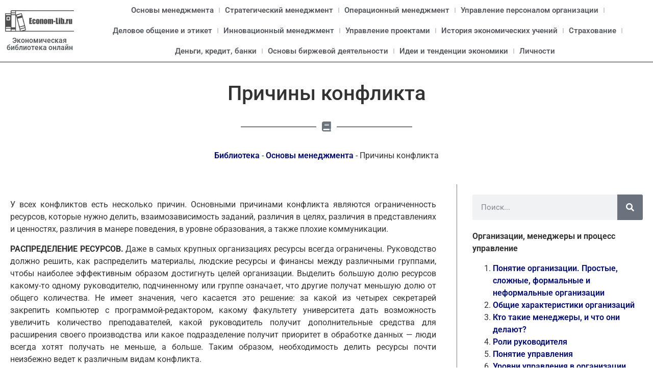

--- FILE ---
content_type: text/css
request_url: https://econom-lib.ru/wp-content/uploads/elementor/css/post-5741.css?ver=1752707339
body_size: 579
content:
.elementor-5741 .elementor-element.elementor-element-b533b00{border-style:solid;border-width:0px 0px 3px 0px;border-color:#ADADAD;}.elementor-bc-flex-widget .elementor-5741 .elementor-element.elementor-element-88feecb.elementor-column .elementor-widget-wrap{align-items:center;}.elementor-5741 .elementor-element.elementor-element-88feecb.elementor-column.elementor-element[data-element_type="column"] > .elementor-widget-wrap.elementor-element-populated{align-content:center;align-items:center;}.elementor-5741 .elementor-element.elementor-element-88feecb > .elementor-widget-wrap > .elementor-widget:not(.elementor-widget__width-auto):not(.elementor-widget__width-initial):not(:last-child):not(.elementor-absolute){margin-bottom:0px;}.elementor-5741 .elementor-element.elementor-element-88feecb > .elementor-element-populated{padding:10px 10px 10px 10px;}.elementor-5741 .elementor-element.elementor-element-5d4b99f img{width:100%;}.elementor-5741 .elementor-element.elementor-element-5037843 > .elementor-widget-container{padding:10px 0px 0px 0px;}.elementor-5741 .elementor-element.elementor-element-5037843{text-align:center;}.elementor-5741 .elementor-element.elementor-element-5037843 .elementor-heading-title{font-size:14px;line-height:14px;color:var( --e-global-color-secondary );}.elementor-bc-flex-widget .elementor-5741 .elementor-element.elementor-element-38d9037.elementor-column .elementor-widget-wrap{align-items:center;}.elementor-5741 .elementor-element.elementor-element-38d9037.elementor-column.elementor-element[data-element_type="column"] > .elementor-widget-wrap.elementor-element-populated{align-content:center;align-items:center;}.elementor-5741 .elementor-element.elementor-element-38d9037 > .elementor-widget-wrap > .elementor-widget:not(.elementor-widget__width-auto):not(.elementor-widget__width-initial):not(:last-child):not(.elementor-absolute){margin-bottom:0px;}.elementor-5741 .elementor-element.elementor-element-38d9037 > .elementor-element-populated{padding:0px 0px 0px 0px;}.elementor-5741 .elementor-element.elementor-element-014cefc .elementor-menu-toggle{margin:0 auto;}.elementor-5741 .elementor-element.elementor-element-014cefc .elementor-nav-menu .elementor-item{font-size:15px;}.elementor-5741 .elementor-element.elementor-element-014cefc .elementor-nav-menu--main .elementor-item{color:var( --e-global-color-secondary );fill:var( --e-global-color-secondary );padding-left:10px;padding-right:10px;padding-top:10px;padding-bottom:10px;}.elementor-5741 .elementor-element.elementor-element-014cefc .elementor-nav-menu--main .elementor-item:hover,
					.elementor-5741 .elementor-element.elementor-element-014cefc .elementor-nav-menu--main .elementor-item.elementor-item-active,
					.elementor-5741 .elementor-element.elementor-element-014cefc .elementor-nav-menu--main .elementor-item.highlighted,
					.elementor-5741 .elementor-element.elementor-element-014cefc .elementor-nav-menu--main .elementor-item:focus{color:var( --e-global-color-primary );fill:var( --e-global-color-primary );}.elementor-5741 .elementor-element.elementor-element-014cefc .elementor-nav-menu--main .elementor-item.elementor-item-active{color:var( --e-global-color-accent );}.elementor-5741 .elementor-element.elementor-element-014cefc{--e-nav-menu-divider-content:"";--e-nav-menu-divider-style:solid;--e-nav-menu-divider-width:2px;--e-nav-menu-divider-height:10px;--e-nav-menu-divider-color:#CECDCD;}.elementor-theme-builder-content-area{height:400px;}.elementor-location-header:before, .elementor-location-footer:before{content:"";display:table;clear:both;}@media(min-width:768px){.elementor-5741 .elementor-element.elementor-element-88feecb{width:12.146%;}.elementor-5741 .elementor-element.elementor-element-38d9037{width:87.519%;}}

--- FILE ---
content_type: text/css
request_url: https://econom-lib.ru/wp-content/uploads/elementor/css/post-6673.css?ver=1752707339
body_size: 220
content:
.elementor-6673 .elementor-element.elementor-element-80eea58 > .elementor-widget-wrap > .elementor-widget:not(.elementor-widget__width-auto):not(.elementor-widget__width-initial):not(:last-child):not(.elementor-absolute){margin-bottom:0px;}.elementor-6673 .elementor-element.elementor-element-80eea58 > .elementor-element-populated{padding:0px 0px 0px 0px;}.elementor-bc-flex-widget .elementor-6673 .elementor-element.elementor-element-ab43669.elementor-column .elementor-widget-wrap{align-items:center;}.elementor-6673 .elementor-element.elementor-element-ab43669.elementor-column.elementor-element[data-element_type="column"] > .elementor-widget-wrap.elementor-element-populated{align-content:center;align-items:center;}.elementor-theme-builder-content-area{height:400px;}.elementor-location-header:before, .elementor-location-footer:before{content:"";display:table;clear:both;}@media(min-width:768px){.elementor-6673 .elementor-element.elementor-element-3baaecb{width:52.542%;}.elementor-6673 .elementor-element.elementor-element-80eea58{width:13.763%;}}

--- FILE ---
content_type: text/css
request_url: https://econom-lib.ru/wp-content/uploads/elementor/css/post-6678.css?ver=1752713741
body_size: 467
content:
.elementor-6678 .elementor-element.elementor-element-5f7d02f{padding:30px 0px 20px 0px;}.elementor-6678 .elementor-element.elementor-element-f881fcb{text-align:center;}.elementor-6678 .elementor-element.elementor-element-59fb1ca{--divider-border-style:solid;--divider-color:#000;--divider-border-width:1px;}.elementor-6678 .elementor-element.elementor-element-59fb1ca .elementor-divider-separator{width:30%;margin:0 auto;margin-center:0;}.elementor-6678 .elementor-element.elementor-element-59fb1ca .elementor-divider{text-align:center;padding-block-start:15px;padding-block-end:15px;}.elementor-6678 .elementor-element.elementor-element-f1a0f2c > .elementor-element-populated{border-style:solid;border-width:0px 1px 0px 0px;border-color:var( --e-global-color-text );padding:20px 40px 20px 20px;}.elementor-6678 .elementor-element.elementor-element-85cfcb6 > .elementor-element-populated{padding:20px 20px 20px 30px;}.elementor-6678 .elementor-element.elementor-element-7f68487 .elementor-search-form__container{min-height:50px;}.elementor-6678 .elementor-element.elementor-element-7f68487 .elementor-search-form__submit{min-width:50px;}body:not(.rtl) .elementor-6678 .elementor-element.elementor-element-7f68487 .elementor-search-form__icon{padding-left:calc(50px / 3);}body.rtl .elementor-6678 .elementor-element.elementor-element-7f68487 .elementor-search-form__icon{padding-right:calc(50px / 3);}.elementor-6678 .elementor-element.elementor-element-7f68487 .elementor-search-form__input, .elementor-6678 .elementor-element.elementor-element-7f68487.elementor-search-form--button-type-text .elementor-search-form__submit{padding-left:calc(50px / 3);padding-right:calc(50px / 3);}.elementor-6678 .elementor-element.elementor-element-7f68487:not(.elementor-search-form--skin-full_screen) .elementor-search-form__container{border-radius:3px;}.elementor-6678 .elementor-element.elementor-element-7f68487.elementor-search-form--skin-full_screen input[type="search"].elementor-search-form__input{border-radius:3px;}@media(max-width:767px){.elementor-6678 .elementor-element.elementor-element-f1a0f2c > .elementor-element-populated{padding:10px 10px 10px 10px;}}@media(min-width:768px){.elementor-6678 .elementor-element.elementor-element-f1a0f2c{width:70%;}.elementor-6678 .elementor-element.elementor-element-85cfcb6{width:30%;}}/* Start custom CSS for shortcode, class: .elementor-element-9a6d679 */.rank-math-breadcrumb {
    text-align: center;
}/* End custom CSS */